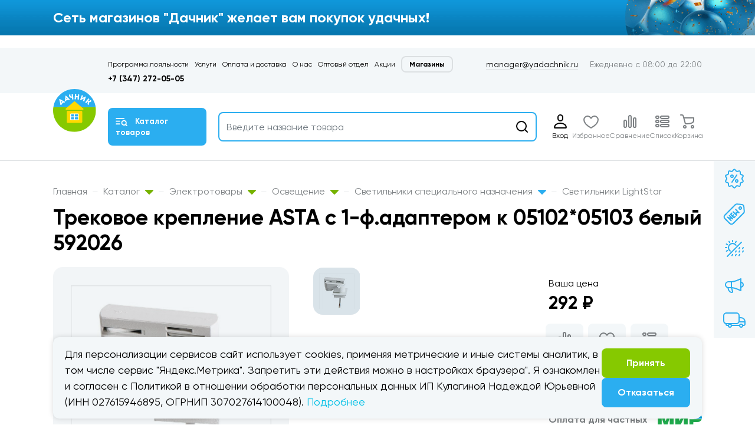

--- FILE ---
content_type: text/html; charset=utf-8
request_url: https://www.google.com/recaptcha/api2/anchor?ar=1&k=6LcZnc8qAAAAAINo079juhQFs3fpI8CsjKzKDRGY&co=aHR0cHM6Ly95YWRhY2huaWsucnU6NDQz&hl=en&v=PoyoqOPhxBO7pBk68S4YbpHZ&size=invisible&anchor-ms=20000&execute-ms=30000&cb=dkwaz1prbfk1
body_size: 48724
content:
<!DOCTYPE HTML><html dir="ltr" lang="en"><head><meta http-equiv="Content-Type" content="text/html; charset=UTF-8">
<meta http-equiv="X-UA-Compatible" content="IE=edge">
<title>reCAPTCHA</title>
<style type="text/css">
/* cyrillic-ext */
@font-face {
  font-family: 'Roboto';
  font-style: normal;
  font-weight: 400;
  font-stretch: 100%;
  src: url(//fonts.gstatic.com/s/roboto/v48/KFO7CnqEu92Fr1ME7kSn66aGLdTylUAMa3GUBHMdazTgWw.woff2) format('woff2');
  unicode-range: U+0460-052F, U+1C80-1C8A, U+20B4, U+2DE0-2DFF, U+A640-A69F, U+FE2E-FE2F;
}
/* cyrillic */
@font-face {
  font-family: 'Roboto';
  font-style: normal;
  font-weight: 400;
  font-stretch: 100%;
  src: url(//fonts.gstatic.com/s/roboto/v48/KFO7CnqEu92Fr1ME7kSn66aGLdTylUAMa3iUBHMdazTgWw.woff2) format('woff2');
  unicode-range: U+0301, U+0400-045F, U+0490-0491, U+04B0-04B1, U+2116;
}
/* greek-ext */
@font-face {
  font-family: 'Roboto';
  font-style: normal;
  font-weight: 400;
  font-stretch: 100%;
  src: url(//fonts.gstatic.com/s/roboto/v48/KFO7CnqEu92Fr1ME7kSn66aGLdTylUAMa3CUBHMdazTgWw.woff2) format('woff2');
  unicode-range: U+1F00-1FFF;
}
/* greek */
@font-face {
  font-family: 'Roboto';
  font-style: normal;
  font-weight: 400;
  font-stretch: 100%;
  src: url(//fonts.gstatic.com/s/roboto/v48/KFO7CnqEu92Fr1ME7kSn66aGLdTylUAMa3-UBHMdazTgWw.woff2) format('woff2');
  unicode-range: U+0370-0377, U+037A-037F, U+0384-038A, U+038C, U+038E-03A1, U+03A3-03FF;
}
/* math */
@font-face {
  font-family: 'Roboto';
  font-style: normal;
  font-weight: 400;
  font-stretch: 100%;
  src: url(//fonts.gstatic.com/s/roboto/v48/KFO7CnqEu92Fr1ME7kSn66aGLdTylUAMawCUBHMdazTgWw.woff2) format('woff2');
  unicode-range: U+0302-0303, U+0305, U+0307-0308, U+0310, U+0312, U+0315, U+031A, U+0326-0327, U+032C, U+032F-0330, U+0332-0333, U+0338, U+033A, U+0346, U+034D, U+0391-03A1, U+03A3-03A9, U+03B1-03C9, U+03D1, U+03D5-03D6, U+03F0-03F1, U+03F4-03F5, U+2016-2017, U+2034-2038, U+203C, U+2040, U+2043, U+2047, U+2050, U+2057, U+205F, U+2070-2071, U+2074-208E, U+2090-209C, U+20D0-20DC, U+20E1, U+20E5-20EF, U+2100-2112, U+2114-2115, U+2117-2121, U+2123-214F, U+2190, U+2192, U+2194-21AE, U+21B0-21E5, U+21F1-21F2, U+21F4-2211, U+2213-2214, U+2216-22FF, U+2308-230B, U+2310, U+2319, U+231C-2321, U+2336-237A, U+237C, U+2395, U+239B-23B7, U+23D0, U+23DC-23E1, U+2474-2475, U+25AF, U+25B3, U+25B7, U+25BD, U+25C1, U+25CA, U+25CC, U+25FB, U+266D-266F, U+27C0-27FF, U+2900-2AFF, U+2B0E-2B11, U+2B30-2B4C, U+2BFE, U+3030, U+FF5B, U+FF5D, U+1D400-1D7FF, U+1EE00-1EEFF;
}
/* symbols */
@font-face {
  font-family: 'Roboto';
  font-style: normal;
  font-weight: 400;
  font-stretch: 100%;
  src: url(//fonts.gstatic.com/s/roboto/v48/KFO7CnqEu92Fr1ME7kSn66aGLdTylUAMaxKUBHMdazTgWw.woff2) format('woff2');
  unicode-range: U+0001-000C, U+000E-001F, U+007F-009F, U+20DD-20E0, U+20E2-20E4, U+2150-218F, U+2190, U+2192, U+2194-2199, U+21AF, U+21E6-21F0, U+21F3, U+2218-2219, U+2299, U+22C4-22C6, U+2300-243F, U+2440-244A, U+2460-24FF, U+25A0-27BF, U+2800-28FF, U+2921-2922, U+2981, U+29BF, U+29EB, U+2B00-2BFF, U+4DC0-4DFF, U+FFF9-FFFB, U+10140-1018E, U+10190-1019C, U+101A0, U+101D0-101FD, U+102E0-102FB, U+10E60-10E7E, U+1D2C0-1D2D3, U+1D2E0-1D37F, U+1F000-1F0FF, U+1F100-1F1AD, U+1F1E6-1F1FF, U+1F30D-1F30F, U+1F315, U+1F31C, U+1F31E, U+1F320-1F32C, U+1F336, U+1F378, U+1F37D, U+1F382, U+1F393-1F39F, U+1F3A7-1F3A8, U+1F3AC-1F3AF, U+1F3C2, U+1F3C4-1F3C6, U+1F3CA-1F3CE, U+1F3D4-1F3E0, U+1F3ED, U+1F3F1-1F3F3, U+1F3F5-1F3F7, U+1F408, U+1F415, U+1F41F, U+1F426, U+1F43F, U+1F441-1F442, U+1F444, U+1F446-1F449, U+1F44C-1F44E, U+1F453, U+1F46A, U+1F47D, U+1F4A3, U+1F4B0, U+1F4B3, U+1F4B9, U+1F4BB, U+1F4BF, U+1F4C8-1F4CB, U+1F4D6, U+1F4DA, U+1F4DF, U+1F4E3-1F4E6, U+1F4EA-1F4ED, U+1F4F7, U+1F4F9-1F4FB, U+1F4FD-1F4FE, U+1F503, U+1F507-1F50B, U+1F50D, U+1F512-1F513, U+1F53E-1F54A, U+1F54F-1F5FA, U+1F610, U+1F650-1F67F, U+1F687, U+1F68D, U+1F691, U+1F694, U+1F698, U+1F6AD, U+1F6B2, U+1F6B9-1F6BA, U+1F6BC, U+1F6C6-1F6CF, U+1F6D3-1F6D7, U+1F6E0-1F6EA, U+1F6F0-1F6F3, U+1F6F7-1F6FC, U+1F700-1F7FF, U+1F800-1F80B, U+1F810-1F847, U+1F850-1F859, U+1F860-1F887, U+1F890-1F8AD, U+1F8B0-1F8BB, U+1F8C0-1F8C1, U+1F900-1F90B, U+1F93B, U+1F946, U+1F984, U+1F996, U+1F9E9, U+1FA00-1FA6F, U+1FA70-1FA7C, U+1FA80-1FA89, U+1FA8F-1FAC6, U+1FACE-1FADC, U+1FADF-1FAE9, U+1FAF0-1FAF8, U+1FB00-1FBFF;
}
/* vietnamese */
@font-face {
  font-family: 'Roboto';
  font-style: normal;
  font-weight: 400;
  font-stretch: 100%;
  src: url(//fonts.gstatic.com/s/roboto/v48/KFO7CnqEu92Fr1ME7kSn66aGLdTylUAMa3OUBHMdazTgWw.woff2) format('woff2');
  unicode-range: U+0102-0103, U+0110-0111, U+0128-0129, U+0168-0169, U+01A0-01A1, U+01AF-01B0, U+0300-0301, U+0303-0304, U+0308-0309, U+0323, U+0329, U+1EA0-1EF9, U+20AB;
}
/* latin-ext */
@font-face {
  font-family: 'Roboto';
  font-style: normal;
  font-weight: 400;
  font-stretch: 100%;
  src: url(//fonts.gstatic.com/s/roboto/v48/KFO7CnqEu92Fr1ME7kSn66aGLdTylUAMa3KUBHMdazTgWw.woff2) format('woff2');
  unicode-range: U+0100-02BA, U+02BD-02C5, U+02C7-02CC, U+02CE-02D7, U+02DD-02FF, U+0304, U+0308, U+0329, U+1D00-1DBF, U+1E00-1E9F, U+1EF2-1EFF, U+2020, U+20A0-20AB, U+20AD-20C0, U+2113, U+2C60-2C7F, U+A720-A7FF;
}
/* latin */
@font-face {
  font-family: 'Roboto';
  font-style: normal;
  font-weight: 400;
  font-stretch: 100%;
  src: url(//fonts.gstatic.com/s/roboto/v48/KFO7CnqEu92Fr1ME7kSn66aGLdTylUAMa3yUBHMdazQ.woff2) format('woff2');
  unicode-range: U+0000-00FF, U+0131, U+0152-0153, U+02BB-02BC, U+02C6, U+02DA, U+02DC, U+0304, U+0308, U+0329, U+2000-206F, U+20AC, U+2122, U+2191, U+2193, U+2212, U+2215, U+FEFF, U+FFFD;
}
/* cyrillic-ext */
@font-face {
  font-family: 'Roboto';
  font-style: normal;
  font-weight: 500;
  font-stretch: 100%;
  src: url(//fonts.gstatic.com/s/roboto/v48/KFO7CnqEu92Fr1ME7kSn66aGLdTylUAMa3GUBHMdazTgWw.woff2) format('woff2');
  unicode-range: U+0460-052F, U+1C80-1C8A, U+20B4, U+2DE0-2DFF, U+A640-A69F, U+FE2E-FE2F;
}
/* cyrillic */
@font-face {
  font-family: 'Roboto';
  font-style: normal;
  font-weight: 500;
  font-stretch: 100%;
  src: url(//fonts.gstatic.com/s/roboto/v48/KFO7CnqEu92Fr1ME7kSn66aGLdTylUAMa3iUBHMdazTgWw.woff2) format('woff2');
  unicode-range: U+0301, U+0400-045F, U+0490-0491, U+04B0-04B1, U+2116;
}
/* greek-ext */
@font-face {
  font-family: 'Roboto';
  font-style: normal;
  font-weight: 500;
  font-stretch: 100%;
  src: url(//fonts.gstatic.com/s/roboto/v48/KFO7CnqEu92Fr1ME7kSn66aGLdTylUAMa3CUBHMdazTgWw.woff2) format('woff2');
  unicode-range: U+1F00-1FFF;
}
/* greek */
@font-face {
  font-family: 'Roboto';
  font-style: normal;
  font-weight: 500;
  font-stretch: 100%;
  src: url(//fonts.gstatic.com/s/roboto/v48/KFO7CnqEu92Fr1ME7kSn66aGLdTylUAMa3-UBHMdazTgWw.woff2) format('woff2');
  unicode-range: U+0370-0377, U+037A-037F, U+0384-038A, U+038C, U+038E-03A1, U+03A3-03FF;
}
/* math */
@font-face {
  font-family: 'Roboto';
  font-style: normal;
  font-weight: 500;
  font-stretch: 100%;
  src: url(//fonts.gstatic.com/s/roboto/v48/KFO7CnqEu92Fr1ME7kSn66aGLdTylUAMawCUBHMdazTgWw.woff2) format('woff2');
  unicode-range: U+0302-0303, U+0305, U+0307-0308, U+0310, U+0312, U+0315, U+031A, U+0326-0327, U+032C, U+032F-0330, U+0332-0333, U+0338, U+033A, U+0346, U+034D, U+0391-03A1, U+03A3-03A9, U+03B1-03C9, U+03D1, U+03D5-03D6, U+03F0-03F1, U+03F4-03F5, U+2016-2017, U+2034-2038, U+203C, U+2040, U+2043, U+2047, U+2050, U+2057, U+205F, U+2070-2071, U+2074-208E, U+2090-209C, U+20D0-20DC, U+20E1, U+20E5-20EF, U+2100-2112, U+2114-2115, U+2117-2121, U+2123-214F, U+2190, U+2192, U+2194-21AE, U+21B0-21E5, U+21F1-21F2, U+21F4-2211, U+2213-2214, U+2216-22FF, U+2308-230B, U+2310, U+2319, U+231C-2321, U+2336-237A, U+237C, U+2395, U+239B-23B7, U+23D0, U+23DC-23E1, U+2474-2475, U+25AF, U+25B3, U+25B7, U+25BD, U+25C1, U+25CA, U+25CC, U+25FB, U+266D-266F, U+27C0-27FF, U+2900-2AFF, U+2B0E-2B11, U+2B30-2B4C, U+2BFE, U+3030, U+FF5B, U+FF5D, U+1D400-1D7FF, U+1EE00-1EEFF;
}
/* symbols */
@font-face {
  font-family: 'Roboto';
  font-style: normal;
  font-weight: 500;
  font-stretch: 100%;
  src: url(//fonts.gstatic.com/s/roboto/v48/KFO7CnqEu92Fr1ME7kSn66aGLdTylUAMaxKUBHMdazTgWw.woff2) format('woff2');
  unicode-range: U+0001-000C, U+000E-001F, U+007F-009F, U+20DD-20E0, U+20E2-20E4, U+2150-218F, U+2190, U+2192, U+2194-2199, U+21AF, U+21E6-21F0, U+21F3, U+2218-2219, U+2299, U+22C4-22C6, U+2300-243F, U+2440-244A, U+2460-24FF, U+25A0-27BF, U+2800-28FF, U+2921-2922, U+2981, U+29BF, U+29EB, U+2B00-2BFF, U+4DC0-4DFF, U+FFF9-FFFB, U+10140-1018E, U+10190-1019C, U+101A0, U+101D0-101FD, U+102E0-102FB, U+10E60-10E7E, U+1D2C0-1D2D3, U+1D2E0-1D37F, U+1F000-1F0FF, U+1F100-1F1AD, U+1F1E6-1F1FF, U+1F30D-1F30F, U+1F315, U+1F31C, U+1F31E, U+1F320-1F32C, U+1F336, U+1F378, U+1F37D, U+1F382, U+1F393-1F39F, U+1F3A7-1F3A8, U+1F3AC-1F3AF, U+1F3C2, U+1F3C4-1F3C6, U+1F3CA-1F3CE, U+1F3D4-1F3E0, U+1F3ED, U+1F3F1-1F3F3, U+1F3F5-1F3F7, U+1F408, U+1F415, U+1F41F, U+1F426, U+1F43F, U+1F441-1F442, U+1F444, U+1F446-1F449, U+1F44C-1F44E, U+1F453, U+1F46A, U+1F47D, U+1F4A3, U+1F4B0, U+1F4B3, U+1F4B9, U+1F4BB, U+1F4BF, U+1F4C8-1F4CB, U+1F4D6, U+1F4DA, U+1F4DF, U+1F4E3-1F4E6, U+1F4EA-1F4ED, U+1F4F7, U+1F4F9-1F4FB, U+1F4FD-1F4FE, U+1F503, U+1F507-1F50B, U+1F50D, U+1F512-1F513, U+1F53E-1F54A, U+1F54F-1F5FA, U+1F610, U+1F650-1F67F, U+1F687, U+1F68D, U+1F691, U+1F694, U+1F698, U+1F6AD, U+1F6B2, U+1F6B9-1F6BA, U+1F6BC, U+1F6C6-1F6CF, U+1F6D3-1F6D7, U+1F6E0-1F6EA, U+1F6F0-1F6F3, U+1F6F7-1F6FC, U+1F700-1F7FF, U+1F800-1F80B, U+1F810-1F847, U+1F850-1F859, U+1F860-1F887, U+1F890-1F8AD, U+1F8B0-1F8BB, U+1F8C0-1F8C1, U+1F900-1F90B, U+1F93B, U+1F946, U+1F984, U+1F996, U+1F9E9, U+1FA00-1FA6F, U+1FA70-1FA7C, U+1FA80-1FA89, U+1FA8F-1FAC6, U+1FACE-1FADC, U+1FADF-1FAE9, U+1FAF0-1FAF8, U+1FB00-1FBFF;
}
/* vietnamese */
@font-face {
  font-family: 'Roboto';
  font-style: normal;
  font-weight: 500;
  font-stretch: 100%;
  src: url(//fonts.gstatic.com/s/roboto/v48/KFO7CnqEu92Fr1ME7kSn66aGLdTylUAMa3OUBHMdazTgWw.woff2) format('woff2');
  unicode-range: U+0102-0103, U+0110-0111, U+0128-0129, U+0168-0169, U+01A0-01A1, U+01AF-01B0, U+0300-0301, U+0303-0304, U+0308-0309, U+0323, U+0329, U+1EA0-1EF9, U+20AB;
}
/* latin-ext */
@font-face {
  font-family: 'Roboto';
  font-style: normal;
  font-weight: 500;
  font-stretch: 100%;
  src: url(//fonts.gstatic.com/s/roboto/v48/KFO7CnqEu92Fr1ME7kSn66aGLdTylUAMa3KUBHMdazTgWw.woff2) format('woff2');
  unicode-range: U+0100-02BA, U+02BD-02C5, U+02C7-02CC, U+02CE-02D7, U+02DD-02FF, U+0304, U+0308, U+0329, U+1D00-1DBF, U+1E00-1E9F, U+1EF2-1EFF, U+2020, U+20A0-20AB, U+20AD-20C0, U+2113, U+2C60-2C7F, U+A720-A7FF;
}
/* latin */
@font-face {
  font-family: 'Roboto';
  font-style: normal;
  font-weight: 500;
  font-stretch: 100%;
  src: url(//fonts.gstatic.com/s/roboto/v48/KFO7CnqEu92Fr1ME7kSn66aGLdTylUAMa3yUBHMdazQ.woff2) format('woff2');
  unicode-range: U+0000-00FF, U+0131, U+0152-0153, U+02BB-02BC, U+02C6, U+02DA, U+02DC, U+0304, U+0308, U+0329, U+2000-206F, U+20AC, U+2122, U+2191, U+2193, U+2212, U+2215, U+FEFF, U+FFFD;
}
/* cyrillic-ext */
@font-face {
  font-family: 'Roboto';
  font-style: normal;
  font-weight: 900;
  font-stretch: 100%;
  src: url(//fonts.gstatic.com/s/roboto/v48/KFO7CnqEu92Fr1ME7kSn66aGLdTylUAMa3GUBHMdazTgWw.woff2) format('woff2');
  unicode-range: U+0460-052F, U+1C80-1C8A, U+20B4, U+2DE0-2DFF, U+A640-A69F, U+FE2E-FE2F;
}
/* cyrillic */
@font-face {
  font-family: 'Roboto';
  font-style: normal;
  font-weight: 900;
  font-stretch: 100%;
  src: url(//fonts.gstatic.com/s/roboto/v48/KFO7CnqEu92Fr1ME7kSn66aGLdTylUAMa3iUBHMdazTgWw.woff2) format('woff2');
  unicode-range: U+0301, U+0400-045F, U+0490-0491, U+04B0-04B1, U+2116;
}
/* greek-ext */
@font-face {
  font-family: 'Roboto';
  font-style: normal;
  font-weight: 900;
  font-stretch: 100%;
  src: url(//fonts.gstatic.com/s/roboto/v48/KFO7CnqEu92Fr1ME7kSn66aGLdTylUAMa3CUBHMdazTgWw.woff2) format('woff2');
  unicode-range: U+1F00-1FFF;
}
/* greek */
@font-face {
  font-family: 'Roboto';
  font-style: normal;
  font-weight: 900;
  font-stretch: 100%;
  src: url(//fonts.gstatic.com/s/roboto/v48/KFO7CnqEu92Fr1ME7kSn66aGLdTylUAMa3-UBHMdazTgWw.woff2) format('woff2');
  unicode-range: U+0370-0377, U+037A-037F, U+0384-038A, U+038C, U+038E-03A1, U+03A3-03FF;
}
/* math */
@font-face {
  font-family: 'Roboto';
  font-style: normal;
  font-weight: 900;
  font-stretch: 100%;
  src: url(//fonts.gstatic.com/s/roboto/v48/KFO7CnqEu92Fr1ME7kSn66aGLdTylUAMawCUBHMdazTgWw.woff2) format('woff2');
  unicode-range: U+0302-0303, U+0305, U+0307-0308, U+0310, U+0312, U+0315, U+031A, U+0326-0327, U+032C, U+032F-0330, U+0332-0333, U+0338, U+033A, U+0346, U+034D, U+0391-03A1, U+03A3-03A9, U+03B1-03C9, U+03D1, U+03D5-03D6, U+03F0-03F1, U+03F4-03F5, U+2016-2017, U+2034-2038, U+203C, U+2040, U+2043, U+2047, U+2050, U+2057, U+205F, U+2070-2071, U+2074-208E, U+2090-209C, U+20D0-20DC, U+20E1, U+20E5-20EF, U+2100-2112, U+2114-2115, U+2117-2121, U+2123-214F, U+2190, U+2192, U+2194-21AE, U+21B0-21E5, U+21F1-21F2, U+21F4-2211, U+2213-2214, U+2216-22FF, U+2308-230B, U+2310, U+2319, U+231C-2321, U+2336-237A, U+237C, U+2395, U+239B-23B7, U+23D0, U+23DC-23E1, U+2474-2475, U+25AF, U+25B3, U+25B7, U+25BD, U+25C1, U+25CA, U+25CC, U+25FB, U+266D-266F, U+27C0-27FF, U+2900-2AFF, U+2B0E-2B11, U+2B30-2B4C, U+2BFE, U+3030, U+FF5B, U+FF5D, U+1D400-1D7FF, U+1EE00-1EEFF;
}
/* symbols */
@font-face {
  font-family: 'Roboto';
  font-style: normal;
  font-weight: 900;
  font-stretch: 100%;
  src: url(//fonts.gstatic.com/s/roboto/v48/KFO7CnqEu92Fr1ME7kSn66aGLdTylUAMaxKUBHMdazTgWw.woff2) format('woff2');
  unicode-range: U+0001-000C, U+000E-001F, U+007F-009F, U+20DD-20E0, U+20E2-20E4, U+2150-218F, U+2190, U+2192, U+2194-2199, U+21AF, U+21E6-21F0, U+21F3, U+2218-2219, U+2299, U+22C4-22C6, U+2300-243F, U+2440-244A, U+2460-24FF, U+25A0-27BF, U+2800-28FF, U+2921-2922, U+2981, U+29BF, U+29EB, U+2B00-2BFF, U+4DC0-4DFF, U+FFF9-FFFB, U+10140-1018E, U+10190-1019C, U+101A0, U+101D0-101FD, U+102E0-102FB, U+10E60-10E7E, U+1D2C0-1D2D3, U+1D2E0-1D37F, U+1F000-1F0FF, U+1F100-1F1AD, U+1F1E6-1F1FF, U+1F30D-1F30F, U+1F315, U+1F31C, U+1F31E, U+1F320-1F32C, U+1F336, U+1F378, U+1F37D, U+1F382, U+1F393-1F39F, U+1F3A7-1F3A8, U+1F3AC-1F3AF, U+1F3C2, U+1F3C4-1F3C6, U+1F3CA-1F3CE, U+1F3D4-1F3E0, U+1F3ED, U+1F3F1-1F3F3, U+1F3F5-1F3F7, U+1F408, U+1F415, U+1F41F, U+1F426, U+1F43F, U+1F441-1F442, U+1F444, U+1F446-1F449, U+1F44C-1F44E, U+1F453, U+1F46A, U+1F47D, U+1F4A3, U+1F4B0, U+1F4B3, U+1F4B9, U+1F4BB, U+1F4BF, U+1F4C8-1F4CB, U+1F4D6, U+1F4DA, U+1F4DF, U+1F4E3-1F4E6, U+1F4EA-1F4ED, U+1F4F7, U+1F4F9-1F4FB, U+1F4FD-1F4FE, U+1F503, U+1F507-1F50B, U+1F50D, U+1F512-1F513, U+1F53E-1F54A, U+1F54F-1F5FA, U+1F610, U+1F650-1F67F, U+1F687, U+1F68D, U+1F691, U+1F694, U+1F698, U+1F6AD, U+1F6B2, U+1F6B9-1F6BA, U+1F6BC, U+1F6C6-1F6CF, U+1F6D3-1F6D7, U+1F6E0-1F6EA, U+1F6F0-1F6F3, U+1F6F7-1F6FC, U+1F700-1F7FF, U+1F800-1F80B, U+1F810-1F847, U+1F850-1F859, U+1F860-1F887, U+1F890-1F8AD, U+1F8B0-1F8BB, U+1F8C0-1F8C1, U+1F900-1F90B, U+1F93B, U+1F946, U+1F984, U+1F996, U+1F9E9, U+1FA00-1FA6F, U+1FA70-1FA7C, U+1FA80-1FA89, U+1FA8F-1FAC6, U+1FACE-1FADC, U+1FADF-1FAE9, U+1FAF0-1FAF8, U+1FB00-1FBFF;
}
/* vietnamese */
@font-face {
  font-family: 'Roboto';
  font-style: normal;
  font-weight: 900;
  font-stretch: 100%;
  src: url(//fonts.gstatic.com/s/roboto/v48/KFO7CnqEu92Fr1ME7kSn66aGLdTylUAMa3OUBHMdazTgWw.woff2) format('woff2');
  unicode-range: U+0102-0103, U+0110-0111, U+0128-0129, U+0168-0169, U+01A0-01A1, U+01AF-01B0, U+0300-0301, U+0303-0304, U+0308-0309, U+0323, U+0329, U+1EA0-1EF9, U+20AB;
}
/* latin-ext */
@font-face {
  font-family: 'Roboto';
  font-style: normal;
  font-weight: 900;
  font-stretch: 100%;
  src: url(//fonts.gstatic.com/s/roboto/v48/KFO7CnqEu92Fr1ME7kSn66aGLdTylUAMa3KUBHMdazTgWw.woff2) format('woff2');
  unicode-range: U+0100-02BA, U+02BD-02C5, U+02C7-02CC, U+02CE-02D7, U+02DD-02FF, U+0304, U+0308, U+0329, U+1D00-1DBF, U+1E00-1E9F, U+1EF2-1EFF, U+2020, U+20A0-20AB, U+20AD-20C0, U+2113, U+2C60-2C7F, U+A720-A7FF;
}
/* latin */
@font-face {
  font-family: 'Roboto';
  font-style: normal;
  font-weight: 900;
  font-stretch: 100%;
  src: url(//fonts.gstatic.com/s/roboto/v48/KFO7CnqEu92Fr1ME7kSn66aGLdTylUAMa3yUBHMdazQ.woff2) format('woff2');
  unicode-range: U+0000-00FF, U+0131, U+0152-0153, U+02BB-02BC, U+02C6, U+02DA, U+02DC, U+0304, U+0308, U+0329, U+2000-206F, U+20AC, U+2122, U+2191, U+2193, U+2212, U+2215, U+FEFF, U+FFFD;
}

</style>
<link rel="stylesheet" type="text/css" href="https://www.gstatic.com/recaptcha/releases/PoyoqOPhxBO7pBk68S4YbpHZ/styles__ltr.css">
<script nonce="FtcM7SrIKCTuJuf4rGJ9Sg" type="text/javascript">window['__recaptcha_api'] = 'https://www.google.com/recaptcha/api2/';</script>
<script type="text/javascript" src="https://www.gstatic.com/recaptcha/releases/PoyoqOPhxBO7pBk68S4YbpHZ/recaptcha__en.js" nonce="FtcM7SrIKCTuJuf4rGJ9Sg">
      
    </script></head>
<body><div id="rc-anchor-alert" class="rc-anchor-alert"></div>
<input type="hidden" id="recaptcha-token" value="[base64]">
<script type="text/javascript" nonce="FtcM7SrIKCTuJuf4rGJ9Sg">
      recaptcha.anchor.Main.init("[\x22ainput\x22,[\x22bgdata\x22,\x22\x22,\[base64]/[base64]/MjU1Ong/[base64]/[base64]/[base64]/[base64]/[base64]/[base64]/[base64]/[base64]/[base64]/[base64]/[base64]/[base64]/[base64]/[base64]/[base64]\\u003d\x22,\[base64]\\u003d\\u003d\x22,\x22RsKDfUbCiipawoJZw4zCh2RKQiRHw4bCg2AswpBPA8OPLMOOBSgEISBqwoXCp2B3worCgVfCu1rDq8K2XUvCkE9WP8Olw7F+w7c4HsOxLGEYRsOKR8KYw6xow60vNixLa8O1w4fCp8OxL8K9Ei/CqsKOG8KMwp3DlcOlw4YYw7zDvMO2wqp9JioxwovDpsOnTX7DtcO8TcONwq80UMOJaVNZXDbDm8K7b8KOwqfCkMO0Wm/CgQDDlWnCpxhYX8OAKsORwozDj8OPwr9ewqpPdnhuPMOuwo0RNcOxSwPCv8KEbkLDqh0HVGtONVzCm8KewpQvNwzCicKCQW7Djg/Cr8Kkw4N1HcOrwq7Ck8K1RMONFX/[base64]/WMOVw65CwqZmO0vDvxRTw5llw5PCmsKzw50WA8OowrHCl8O/GWHCocKvw6YSw5xew7oeIMKkw79Xw4N/OQPDux7CuMKFw6Utw7oCw53Cj8KuJcKbXzTDuMOCFsOOGXrCmsKAJBDDtmpkfRPDiRHDu1k6a8OFGcKBwpnDssK0QsKkwro7w6EAUmEswqEhw5DCnMOrYsKLw7UCwrY9BsKdwqXCjcOUwo0SHcK1w7Rmwp3CtWjCtsO5w6TCi8K/[base64]/DjcOAw4rCgMOqW8OhAsKgX8OCUMOSwrpXRMKyez0Gwq/DkH7DpsKJS8Oxw6YmdsOYQcO5w7xhw6MkwovCuMKVRC7DmDjCjxA7woDCilvCisOvdcOIwo0rcsK4IQJ5w54hUMOcBAEIXUlOwonCr8Kuw5TDjWAiVsK2wrZDAnDDrRAgcMOffsK7woFewrVJw69cwrLDuMKVFMO5a8KFwpDDq3/[base64]/Cv1HCugDCqcOEExJJMcOSw6J4wqnCmMKkwpA2wr4iw4szGcOgwrTDt8K9EHvCjcOKw6k0w4fDpAYIw6jCj8K9LEY1ZhLCrQ57YcOECkfDv8KNw77CmS7CmcKIwpTCl8K2woUVbsKRSsKXD8Obwq/Dn0Jqw4duwqvCtlQyEsKYcMKORDHCsnFJPcOfwobDsMOoHA8EOQfChB/[base64]/CoCk5MRbCisOfPU7CnFDCrMO/wr3CklgVTxpQw4LDvn3CtTZHH0RQw6LDnC8wb29tPsKTTMOmIj3DvMKvasOGw4sISGRGwrTCjcOmDcKQLB8kK8Okw5fClTvCnVoXwqnDs8OuwqvClMKhw5jCuMKvwosww7/CvsK/G8KOwqLCkSojwooLXVDCosK8w47DucKvKsO7SWbDkMOrVzbDmErDiMKMw4gNI8Kmw7PDgmTCkcKteyd2MMKsQcOcwoHDlcKJwpc4wrXCo240wobDhsOfw7YAP8KVV8KvQg/CjMO7LsK/wqMiFW8mZ8Khw6NewppWXsKaIsKIw7XCgE/Cg8KUD8OQRFjDg8OAW8KSGMOAw71QwrLCqMO6fxQqQcKYaBMtw7Njw4Z7YDBHQcOATFlMdcKMfQ7DuXbDicKDw7Nuw6/CvMKkw5jCmMKeQHILwoZpbsK1IiDDn8KtwpRbUSU/wqvCljPDkigia8Oiw6pXwotla8KNYsKjwr/[base64]/Ct8KTwp02w5BSw7rDn1RZV8O4Ni4lwqp8w7IywoTCjioEbsKHw6Jrwr/Dv8OVw4TCsQ8GCXnDqcOEwpwuw43CgChBesOhAMKfw7FMw7cKTyLDv8KjwobDsTgBw73Cv1gRw4nDi0gqwoTDmkBxwrldND7CkR/Dh8KTwq7DnMKfwpJ9w4fCmsKlc3bDusONXsKiwpJnwpt+w5/DlT0lwqIswqbDmAJnw57DtsOXwo5lSH3DhVgcwpXCqXnDkifCqsOJOcOCQ8KZwpPDosKcw5bCusOZEsOPwp/CqsKTw4c0wqdSSgF5V3kKBcORfADDjcKZUMKew6hRCTZWwoNmBMOhAMKMZsOuw4ApwoltKMO/wrB9HsKhw5w+w4lPbMKBY8OOD8OFOGAowpnCqEvDqMKCwpLDuMKMSsKYQ1sNJHEAakZ7w7QHOFHDtsOuw4QdBUYPw5g0fU3Cs8OXwp/CsEHDsMK9ZMOmEsOGwroMO8KXCR09NXYFXmzDlArDtsKBcMKNw7jCs8KAdyzCvcOkaxXDtcKMBwoMKcOvaMOfwrPDmy3CncKpw6/Co8K9wqXDvVEcCA8Tw5IzQDnCjsKUw5gbwpQ/w4pKw6jDtMKfIXwQwqRpwqvCjljDhcKAKMOXEMKnwpPDu8K4RWYXwrUWSn4rOcKZw7jCllXDtcKIwq99ZMKzU0Yyw4XDtkbDr2/Cpn/Ci8O4wpttdsOZwqbCrsOtF8KNwqIbw6/CsnPDvsODdsK3w4oPwphFU0wRwoTCqsOTTlQfw6Zkw4zDuHFEw7oENzEow7Yrw7zDi8O6E0I2YyDDrsOYwrFNdsKxwpbDn8OfAMKgYsOOV8KTLBrDmsKtwqrDl8OFETgyak/Cqn5Awo3CmFHDrsOiCsOxVMO7V0dWPcKzwoLDhMOzw41iKsOGVsOIfsOqBMKjw69LwqZVwq7Cu3YzwpLDrGVLwrPCpBM7w6rDqkAmd3EpUsOtw6YlHcKWF8OEaMOcXsODSW4wwrtlEAvDusOnwrPDiW/Ctk4ww6J0G8OCCsKUwoHDnWtPfcOTw5vCsiRkw5TCiMOpwrBpw4jCi8OCFzbCjMKWWHMkw63CiMKlw5R7wr90w5XDhCoqwoLDgnMkw77Cs8OnEMKzwqITdMKQwrd+w74Rw7/DusK4w4goBMOAw6fCksKLw59qw7jCgcOww4fDm13DijsBOwfDnWBqaipWfsKYIsKew5w7w4BZwoPDpEgfw79OwrjDvCTCm8KxwoPDscOzLMOpw7VYwrJ7CEZ8OsOGw4sDw5HDgsOZwq3CqmnDsMO7TSEFScKDNxxEBA04VxfDozEUwr/CtTALJMKsKcOPwpLCg0PDoV9nwotoEsOLVHF2w6t7MmDDuMKCw6JDwppRV2DDlUtVVMKNw7A/CcORZRHCqcK+wrLCtz/DkcO/w4RZw6FxdsOfR8Kqw5LDu8KtbDDCqMO2w6nDlMO/CHfDtmTDsQQCwqczwpTDm8O1ZWrDhCvCrcOAARDCrMOIwqFyN8O4w7Ylw44LADZ7WMKKb0rCtMO9w4ZMw5jDu8KOw54wXzXDlR/DoB14wqpkw7MWKFkHw70BJCvDl0lRw5TDnsKdDw9Gw5N0w6sewpvDrgbCnTbClsKbw4LDmcKidTlHZcKRwpbDtibCvwAlJ8KWP8Otw5MWIMOLwoLCjcKCwqXDt8OJMjteTzfDkkLDtsO8w7nChU84wpvCjcOcJ1TChMKzfcOONcO0wo/ChnLDqw1IN0bClnBHwrPCnBo8YsK2P8O7c17DrRzCuW07F8OcAsOqwrvCpkoVw4HCicKCw69cHCPDonEyOD/DkzEDwo/DunPCm2TCqzIFwq0CwpXClHB9FU8sV8KiL28uNMKowp8Iw6Q0w4kKwrkobxPDmxddDcO5WsKcw43CsMOww4LCkVUSdcOww6IOeMOIAkpgRgkBwoQfw4hhwrHDkcOxGcOWw5/DhcOZQARIElXDo8OTwqMpw7Q5wqLDlCPCpsKuwot9wovCvQzCocO5PEYyJWfDhcOFXgVMw7fDvi7Dj8OYwrpEOUQ6wpQfdsKRVMOtwrYOwoQ7BsO5w4LCv8ORRcKVwr5yAQDDnl14M8OBUjTCvkIFwp/CrWIJw6MDPsKMVxzCpCHDj8O8b2zDkBQgw5YISMK2FMK7XH8Od3rDpUHCn8KrT1bDgGHDun1XCcKPw4s6w6vCr8KRRAp8W3UoGcOnw6DDscOHwobCt1pJw5dUR0XCusOMM37Dp8KrwosRKMOww6/Dl0M5WcOyRWXDmAjDhsKDEDERw79eWjbDvAIQw5jCqQLCnB1Qw4ZbwqvDtWU8VMOvd8Kfw5YMwrgXwqUKwrfDrcKQwqbCpjbDsMOzYC3CrsO/CcKwNVbDiTFyw4kqHcOdwrzCmsK8w5ldwq9uwoEJezjDgnbChCpQw4nDg8OeNsO6eXdtwokwwqTCgMKOwoLCvMKcw5nCm8KywqF0w68/AXQqwr4tN8Osw4nDrD1kMAlQL8OEwqnCmMOOMl/DvkDDphNTFcKOw6PDlMKnwqjCp2cYwonCrcOfbcO2w7ACEiDCssOeQD8jw7LDri/Dnz1ywoZlJFlCSHzDi2PCgMKCAQvDnsKRwpgNYsKZwo3DmsO9woPCuMKUwp3CsEHCvnLDksOgUH/CpcOGUwTDpMOQwqzCs2/DrcORHgvCmMK+TcK2w5fChifDsiZgwqgFC0XDgcOdE8KdKMOCR8KvDcKVwqc/BEDCrV/Dq8K/N8Ksw6XDmzTCmjcuw43Ck8KPwobCiMKhJwrCtMOrw74yAxrChcKreFJuFWrDlsKJVQYQdMKOH8KccsKFw6XCqcOKScOOfsOVwroZV17DpcOWwpHCjMO5w5YKwoLCpyhKO8OCGjfCgsONfC9UwopGwrRRD8KVw4Egw7F8wrvCgmTDuMKOXsKwwqtkwrlvw4/DvD0yw4jCtVPCvsOnw711SwR8wrzDi01twrpQQMOsw6TCqn15w5jDm8KsE8KrQxrCiyzCj1tqwpx+wqg4DMOXcGdswoTCvcKBwpvCqcOcwrTDnMKQFcKGO8KIwrzDqMOCwqPDtcKkdcOQwp8jw5xzUMOQwqnDscOYwpzCrMKJw4jCoFRPwrTCjCRLDA3Dt3LCol9Wwr/Dj8KrHMOJwqPCmcOMw6QffBXCvTfDpMOvwp7CiTsJw6IsX8O1w6HDosKqw4TCl8OUOsKFDsK9w53DjsK2w7LCiwLCsk89w5/[base64]/Ds8OME2Yfw5o9woUcwpx5WQYzwrd3wpnDqEFWW8OUOcOKwq19X39hD0bCiDc3wr7Dmz7Ds8KHLRrCscKLJ8K/w5TDl8OjK8OqP8O1QWHClMOlHTxkw6t+AMKIGMKsw5jDshhIEF7DpEwAw7Utw443YAxoRMKeXsOZwpwCw4QGw692S8K3wrd4woREesKwGsK1wpgHw6LCvMOyGzpOFx/[base64]/CoVjCn8Otw6TCrl5zZsOTw7MZFlYSTHvCusOqXWvCn8KPwoBVwoU7InDCijIZwqfDk8K2w4/[base64]/DhmAfAh86wojCpcOqwrHCoGHDpnzDocOAwqpbwrjCviljwp3CjwnDnsKPw5rDr2IDwr8qw6BKw4vDnF3Cq0XDn0fCtMK4KwnDi8KuwoLDq3suwpM1EsKJwrl5GsKnV8O9w6LCrsOsBAnDhsK4w4Bqw5pzw5/ChhZjIGDCrMO/wqjCgUxIFMOXw4nCjcOGYHXDksOBw4V6asOCw5gPbcKXw5QRO8KwckfCl8KoAsOpcFHDsVxmwroOHXfCg8ObwqrDv8O0wpjDgcOreGobwp/Dl8Ozwrc7VnbDusK3YFHDpcO6SWjDu8OBw5gGQMO7dMKWwrl+RX3DqsKxw6jDpA/Dh8KAw7LChlLDssK4wrUEf39XIn4pw7TDtcOIaRzDohQResOMw7F4w5MSw6JVCzjDhMOyRm/Dr8KWN8OVwrXDtWhTwrzCkVdOw6V2wp3Dh1TDs8Oqw5dyL8KkwrnCr8O/w4LCvsKRwr5/DEbDtT5TZMOQw6jCucK8w6vDscKEw6/[base64]/CpBAWw4TCg8KhaMKYbMOkw6/Djkdnw5TCoCPDiMKRwr/[base64]/Dn8OPwpbCh8Kaw5cBwpDDksOQw4zCvwV1asK0wpfCrsK5w6IpPMOxw4bCmsOYwqseDsO5BB/CqlU3wrnCuMOYAHPDqzoGw6F/ZyxjVnnCrMO0QCNdw6Now4A+UBUOfVsMwp/[base64]/CBbDkcOrBkg6DsKow4rChBvDj8O4HVtmwrvDoHfDscO4worDvcKxXRDDisKhwpDCmHPCpn4fw7nDvcKDwqM7w44+wpTDvcKGw6PDggTCh8OXwovDuUpXwo5rw74tw43DlMKAW8KRw4t2D8OuTsKoeArCnsKOwogVw6PDjx/ClSkwdjrCiT0twqXDjDUZNjHCkwjChsORWMK9wro4W03DtcKHMW4nw5DCh8OWw7fCocKcUMOFwpFeHBnCtMO1TG0lwrDCqkLCjMKxw5zDrHrDlUnCvcK0Dm9qMcKdw5JYVW/DhcKAwqEnKmLDrcOuQsKyXV0IIcOsLgJnScK7VcK+ZAwmTMONw6TDkMKfScK/TSVYw4vDkQlWw5zChRPCgMKGw7gtUn/CgsKrHMKxBMKRN8KiFTISw6A2w6jDqHnCgsOOTX7DscKNw5XDg8KdJcK/KVE/[base64]/Ck13DuTPCtcKdwqJ0wrgJwqc7H8KZwqhKwpxvEUvCrcOQwqfCucKkwrPChcOAw6/DqTPCgMK1w6d5w4AXw4zDvWLCqxvCpQYJXcO5w5dyw4/DlA/DkEHCnj91LELDj2bDvnsKw5UlVVjCr8Krw5DDr8Ojwpk8GcOGAcO7PMOBc8OhwpQew7RoF8OZw6pdwpnDvFIRP8OPdsK2HMOvLgLCtcK+HUTCrcKlwqrDskHDoF1yQsOIwrbCpDk6XCp2wqrCm8OMwpkAw6Uewq/CghALw4rCicOQwoMWFlnDscKqZ2NOFmLDg8K/w5IOw4MsD8Obd0HDnxAGTsO4w6XDgRAmJUMIwrXCjwtLw5Y0w53CoTXCh18/ZMKbRH/Dn8KwwqsAPTrCvBnDsigOwqLCoMKMWcOWwp1iw4bChsO1RVIjRMOLw6DCk8KPV8O5UTzDr2czRcKqw6HCvmFaw6wdw6QlRUXDpcOgdivDplBAf8O2w6ggcBfChQjDlsKow4LDrRDCscOzw4dIwqbDtgNvGmsQNVJOw6A9w6/CpgHClR/DlXNmw7N7I2IXZxvDmMO0FcOhw54IBQ4OOh3Do8K/HlprfWcUTsOvUsKGASRXcyzCisKYDsKdF1FYcQtRbicpwrDDmx1UIcKSwrTChAfCgQ5aw68hwoMtBA0kw5bCgXrCsVHDmcOnw7FYw5BSXsOkw6sNwp3CjMKwHH3ChMOsCMKJDsKnw7DDicOCw6HComDDhB0FBRnCpC1QM2LCs8Ocw5Aawq3DucKHwpbDuSQywpgqFm/[base64]/CqsKYacKvIxsbecOKw7hWXjbCtsK+wqfCjx7Cu8Onw5LDsMOUamB8OCDDuiPDgsKbLB7DiyLDrybDrcOTw55Ewp1uw4nDjsK2w5zCosKVYW7DmMKFw5Z/LDsvw4EIPMO9O8KtFsKdwpFuw6vChMOYw7AKCMK8wrvDp359wqvDl8KPQsOwwrdoVMO3acOPXcO4TsKJw5nDi1HDt8O/DcKXXwLChSPDgBIJwo95w4zDmmrCu1bCl8KhUMOVST7DpMO1AcKvTcOOEy/Ch8O9wprDnl5IC8O6TcO/woTDkmDCicOdwpbDk8KpbMKwwpPCoMOrw6/Dsg8PHsKxL8OfIR9UbMO5QmDDuTzDlMKiVsKNXsO3wpLDlsK5LgTDicK/wqzCsxxZwqPCqxZsE8OaG31YwrXDiVbDncKgw4bDucOXwrcQdcOcwpvDvsO1HcK5wpplwrbDlsKxw5rDgsOzEB8LwrVMajDDjk/CrHrCog/DsEzDn8OFWQIlwqjCsX7DulMsdS/DisO/[base64]/Cr8OXTXfCgMKId07CksKfA3hBw6LDtcKKw73CvMOKMFRYUcODw4INB1tPw6QBCsOIKMKNw65HJ8KIBEYPYsOVAsKOw6PCksOVw6w+SMKvexzCpMO5eBDCrMK/w7jCiU3Du8KjNmwIScKzwqfDqChMw7vCjcKdTsO3w4F0LsKDc3XCm8KQwrPChR3CuBVswq8tcAlgwrrCpQlUwp1Kw7jDu8Kiw6nDrsKiT0kiwqxKwr5eR8KyZlfCgQrCiQNiw4DCs8KeGMKGPm1jwoFgwo/[base64]/Cu24mER0Jw6NTV0fDlQjDsHFawr7DlG5xesOyw7DDkMObwpxUwp/[base64]/w6Y5wr4Lwp7DpMOtaxBvY8K5w7jClVzDgVlUF8K/RT8pWRbDijwfEVXCiSbDssKWworCkWJ+wqPCnW81Uk9UXMOIwqgVw6EHw5BQCzTCpnYfw45YI17Dux7DjE/Ct8K9w7DCvnFMDcK5w5PDusKIOwMzW3B/wqknZsOnworCt1NmwqolQhUMw4pqw4bCnxEoeCt0w5RaVMOUNcKfwpjDpcKnw7hmw43CnxbDn8OYwrgbZcKbwrd2w6t0ZEhLw50icsKxNkLDtsOvAMO6fcKOD8OxFMOUFTvCjcOjHsOUw5Y3E00pwpnCsl7DvQXDo8OSH3/Dl1wvwr1xJsKwwrYbwqpHJ8KHMsOkBS4yGylTw6Eaw4TDmB7Do0E3w5vCm8OHRxo4WsOfwp7CklcAw70BWMOew5PCnsKZwqLCskTDiVcUeFsqasKKD8KeecKTVcKEwqw/[base64]/ClR1QwqJOwqfDnw1pA8K4K8OxLWTDl0BCTMOtwpdEwp/[base64]/LMOHw7TDoCvDiMOwEsOrw4l1w406w4twwr1HWX7CjEY9w6sGQ8Oyw7hVEsKzaMOFFz1nwobDryrCs0PChxLDvXLCjkrDvnIyFgjChlDDsmUfT8O6wqYuwohRwqwhwo1ow71pesOeBCfDk2hRGMKew4UGQBFiwo57MsK0w7ppw4jCk8OGwptHB8KUwqVdHcKDwp/[base64]/CocOzw6PCj8KSABV5wojCqhFcM8ODw5DCtA8eFg/DusOMwoY2w4/CmEIuG8OqwrTDvBbCt1VSwrHCgMO4w6DCmMO7w65/fMOkW1g/e8O+ZgxkDxtGw6vDpRNjwrcWwrNJw5TCm1hJwprDvQY3woBpwrh/VgLDh8KEwp1Vw5YBEiRGw4hHw7vCkcK9Nx9DCGvDv1nCisKKwqHDiiQNw6cQw7LDhAzDs8OAw7/ComdLw7d8w7AAb8O/wrTDsRTDkFw3ZyJFwr/CvWbCgg/ChStdwrzClQ7CnVYow5EDw7jDrxTCvsKiKMKFwo3DjsK3w7QaImJvw7NUasKoworChjLCocKgw4VLwrDCpsKOwpDCly9rw5LDjgwaYMO1KwEhwo3Dp8ODwrbDjRUEIsO6KcOIwp59XMO+bX9qwqczR8Kcw7F5w6cywrHCg3s5w4DDv8Knw5/CnMOpG0YvCsOnGznCrXXDsBodw6fCtcKsw7XDvSLDoMOmIQ/Du8KswqnCmsOKdSPCpnTCtWpGwoLDp8K+BMKJccKJw6tpwpPDnsODwooIwrvCg8KEw6bCkxbDr0hwSMKvw54gDGvCpsKpw6XCv8OcwrLCq1/Cj8Ofw7jCslTDlsKmw7fDpMKYwrJRSh0NJsKYwo8RwqEnJcOsLWgFUcKzWFvDo8KwcsOSw7LDjX/CvyJ7RX1cwqTDlzYhcHzCkcKLBg7Dq8Oaw7pUOVLCpzrDmMOOw54fwqbDicOsZAvDo8Olw7cQVcKiwq/DpMKfHxspdCnDkDcgwolUZcKWfcO3woYMwoQbw67CgMOoEsO3w5ZUwpPCtcO9wq4gwoHCt17Ds8OTKWV3wrPCgU49JMKfYsOUwp7ChMOtw7XDkEvCv8KCQ04tw4XDmHHCl3/DqFzDpcKlwpcHwqHCt8OJwpt1SjgQBMOQaGcBwo/DryFca19RWsOxHcOSwpfDuBQfwrTDmDJUw4rDtsOMwo9bwoXCukDCnmnDssKHRcKKb8O/w5ImwppXwrbCkcOlQ2R2exPClcKbw7hyw47Cohwfw5RXEMKowpzDqcKJQ8K7wonDq8KHw60JwpJaEUxtwq00J0vCq07DnMOhMHjCk1XDrU0deMKowpTCo2tOwrzDj8K2eldgw7LDksOrUcKwBw/DvQLClBoswohIYTLCh8Odw4oJd3XDqgbDncOhNFvDtMKTCAVDMsK+M1pIw6fDg8OGb1sLw5RfdzwKw4sbKSzDnsKnwpENOcOFw7fDi8O4PQrCqcOuw4rCsQ3DjMOlwoAjw68TfmnClsKsfMKaUR7DssK0HVTDicOYwrxPfCAaw5ImLXl/VsOkwoFxwpXDr8Olw7h2SwzCgWYiwqt4w44Vw6UKwr0Pw4HClMKrw4cqUsORNzDDkcOqwrlIw5rCnVfCmcOkw6d7OmlOw5XDu8Kew7VwIBR4w7bCiXXCnsOyZ8Khw7vCsXNowpIkw5wrwr/ClMKewr9DT3LDhDXDoiPDhsKXEMKyw4ENwqfDh8OTJkHCjTrCgD3DiGLClMOccMOZd8KhVVnDjcKzw6vCuMKKdcKIw5rCpsOCCsKiQcK7Y8OTwph4RMOtQcO/w6LCrMOGw6c8wqAYwroow443w4rDpsK/w5PClcOJSCUWHgNLYHV1wp4kwr3DisOxw6nCrkHCo8K3QgEiw5RpIlBhw6dhT0TDlh7CsAcQwqF/w7kkwrFuw4k3wr7DlQVSf8OowqrDnxl5wrfCo3HDicKPUcKLw5HDhsKDwoDCjcOgw43DlEvCnGxWwq3Cgl1lTsK6woUNw5XCuibCicO3a8Kww7XDmcKmKcKhwpFdCD3DgcKCSyFfMn1ETHlobAfCj8KecSg0w5l5w64TZRM4wr/DgsO8FHpqX8OXWXJ/[base64]/[base64]/CvCkkwpMrQz4awqFrw4HChw9twotPC8Kowr3Co8Orw7hhwqpCIsOiw7XDm8K9O8KiwrDDtVDCmQjCu8Oqw4zDnjELaS5NwqXDlCnDgcKBDyDCnydXw5vDsCfCvzM8wppSw5rDssOAwpZywqrCnhLCuMOZw7w4GycSwqgIDsK6w7zCoU/DmU3Cmh7CiMK9w6E/[base64]/MzNBw614fh9FUMOew4jDgBTDshxZw6jCgMKbZMOFw5LDlQLCpcOjeMODSjVoQsKgaThqwqQNwpgtw7VYw4kZwoBRWsOSw7sdwrLDs8KPwroiworCpDEkK8OgasKUHsOPw5zDn1xxRMKYaMOfQHjCpAbCqnvDkAJoQQjDqjUtw6rCilXCuktCesK7wpvCrMKZw5/Cp0E5KMOkTz4bw6odw6/Dkg3CsMKNw4g1w4LClcOSeMOnJMO4ScK4TsOfwo0Xf8KdGm8lacKZw7HDvcOAwrvCvcKGw5/Cr8O2Im1nD07CjcOUN2BOdQYadjRdw47ClcKFBi/DrMOqG1LCsFphwpIYw5fCi8K1w7pgAcO9wp8rQRbCtcOWw45BDzDDrVhLw5bCvcOzw4HCuRTDi1nCnsKEwoYrw6oreiUyw67CpQbCjsK5wrpmwpnCvMKyZMOSwqxQwoBfwr7Dl1PDk8OFEFTDt8OVw4DDvcOfX8Kmw4tDwpgiU2ATM0x5PzPDoXYgwpUow57Ck8Ktw6/CscK4HcKqwqtRbMKCR8OiwpzCqGsbIj/Co2HDmEnDksK4wonCnsOlwop7w4cMeUXDuQ/[base64]/w7VHJsOew7tDwq4NV1dzwohGw4jDlsO1w61LwoLCocOlw7lRw5LDiUbDl8O3wrDDnmcLQsKAw73Cm3BZwp9OKcKowqRRLMKFJRNbw4wCTMOxGDsXw5owwrt0wotmTXhxEBbCo8OxfgbChz0gw6HDhcK/w4TDmWXDkk3CqcK3wp4kw67DpElVAsKlw5cRw4TCmTzDvAXDlMOKw43CgRvCuMOMwrHDhkvDo8OJwrDCmsKKwpLDuX8aR8OIw6oZw7jCpsOkZGrCoMOnB2LCtCvDgwUwwpbCthzCtl7DvcKeOG/[base64]/DhjTCjFDChlURw7XDujIPw47CrxPCnMOOw58LdhANFsKND3zDk8OuwqAyYjHChHcPw4PDksO/bcOwOTLDqC8Kw6U+wqY4IMONAMONw6nCsMObwp9UMwt2VVzDojTDoA3Dq8OJw4cNU8Knw4LDmy0oIVnDtU7Dm8Kyw73CpTQJwrPCsMOiEsOmMX0Gw6LCq3Mhwr0xVsO6woDDs3XCjcOIw4BKPMOfwpLCgQTCm3HDjsKOcHdhwrsJaGJkRcODwpYQKw/CksOuwq4gwp/CgsKnaUwfwpE8w5jCosKULQdwJ8OUHE9Sw7sIwrzDjHsdMsKyw74+E2dwLFd4YVw0w5JiUMO5NcKpSwnCm8KLbkzDvQHChsKsS8KNGXUkTsOaw5x+fsOFVwvDqcOLHMKkwoBLwr04WXLDtMKDEcKlV2/CkcKZw7kQw5MUw73CgMOCw6NYSh49RsKfwrQ8C8O0w4Icwq5pw4lGL8KGA1nCiMOBMcK/[base64]/CnjETwp0kUznDqQTDmRobwqknN3rDqHEkwpl5wqRJH8OSOXV0w6xwQ8OmbhkXw75FwrbCslAUwqMPw4Jvw6/[base64]/[base64]/[base64]/[base64]/CssKZd2QTwpjDtcKuwqxKw6A9w5vDgTrCn8KCw6BJw4V5w69AwpIrNcOsD03DgMO6wrDDmsOtIMKNw5LDikMrVsOEXXHDgX9Gf8KpeMOpw7R4AWpZwqc8woPCncOGXXjDlMKyGsOmJMOkw57CnGhfAMK0w7BCKWrCjBvCsinDl8KDwp4JITvCicKIworDnCQXVMKBw7/[base64]/CmcKnwoDDlgUtc8O2w4BEEkcywos8w4h+HsKqYsKgw5bDqSkXQsKjBWbDlwEVw6hGXnTCtcKPw6wpwrLDpcONBFo6wp57agdXwpReIsOqwp1oU8O+wrvDtnB4w4fCtMO9w6w+elZ8N8ObCjZlwpFLasK6w5XCm8KiwpMMwrDDoXQ2wrUKwpVPMSkHPsOpVkHDpA/[base64]/CiMOMw5snYl5CA8ONATXCj0LDhx8nw47Dr8OlwovDlT7DlRYFODtBZcK1wpUgQ8OJw4FQw4FbCcKfw4zClMO9w7VowpLDmzsSAD/Cp8K9w4pcUsKmw6HDrMKMw63CkAcxwo9EXyo5YlUCw5l/wqFow4hAMsKAOcOdw4/DrGtGIcOvw6XDm8OqOUR0w7rCuFbCs3rDsxHCoMOLdRNmH8O7YsOWw6tDw5TChnDCu8OGw7XCo8ORw5FTS2tZd8OwWS3Co8OmLyg+wqEawqjDssKDw7/CvsOpwpjCuSt9w6nCl8KVwqlxwrjDqQdwwoPDhsKqw7NTwooYBMKXGsOtw6zDi0JYQC5lw4zDocKHwpjDtnXDhVPDtQDCrWLCrTrDqnsgwrYjdj7Ck8KGw67Cl8KCwpc/QjfDicOHw5nDnXgMFMOTw5PDpSdnwr52DF0nwoI6CkPDqFsxw5oiK1h9wo7Cl3R3wrJJNcKLbBbDjXfCg8Ofw53DrsKBacKRwqY5wqPCn8Kqwrc8BcODwrrCisKxNsKpdzPDu8OIRSPDm09HG8KOwprCl8OsV8KNccOHwpvDnljDizrCtQLCpzPDgMOCditXw5Nrw6/DoMOje3DDv0zCkCYtw77ClcKQKsKSwqsbw6Vfwp/[base64]/[base64]/Duw5XBsObwr7Djh/[base64]/[base64]/FhfCgsKvIDwjwpZowrnCn8OrQQ/Cs2/CksKAwo3Dm8KQMhbCnFPDlm/ChMOaAXvDi18lBQ/CkBgBw4fDnsOHdj/DnAwEw7PCj8Kiw63CrcK3RE1LXiMKG8KBw6NFPsO4NTt+w7AHw5nCki7DsMOLw7Yia2hHw4RTw7ZAw6PDpzXCv8K+w4gPwrMjw5jDsWpmFkHDtx/Ct0hVOTsecsKOwo5KSsKQwpbDjMKxGsOawpnCkcO+NR8IBQPClcKuw6kDP0XDuWc0fyoCBMOOFTnCjcK2w4Q/ez8BSyzDvcOnLMKeG8KTwrLDuMOSOUjDtUDDnR0vw4PDrMO6R2LCswYFfmjDvysyw7UGDMOgIhfDjhrDmsK6Tn5nLWPDiQ0gw5EkQnEFwrtiwqkWQ0nDh8O7wp/[base64]/DqBLCmh7DsMOGG8KdPWjDusOfQkxTJz9edyHCoj43QUl9UcKuw6/DoMORQsOGTcOOEMK1IS0/fmtLw7fCmsOvNRxkw5DDjn7CoMOgw7jDrUHCuGItw5NCwqw7AsKHwqPDs1ABwpvDmF/CvMKOHsOgw6w4O8K3VHU9C8Khw699wrbDhE3ChsOPw5PCksKTwoE1w7zCtG/[base64]/DtXdhGsOhEsOmw4nDpyzDscOhQT7Dq3XDmEMiJ8OfwofCnw3CvhfCkEzDqE/DiWjCvhtvMg3CosK7R8Odw53CnMO6EhBAwrHDrsOFw7c5fi9OOcKiwqd3GsOgw7V1w5XChMKMN0MvwofCkzYGw4PDuVFIwo0WwoBObXPDtsKRw7nCscKSdwTCjGDClcKjE8OjwoZbe27DslHDoWssAsO4w7VSecKNKSbCh0PDvDtvw6hQATbDlsOrwpBrwqDDs2/Dv0tTHy5SNcOFWwcYw4Y4NcOEw69AwoQTdAYqwpNKw4rCmsOjL8Oxw4LCgAfDsEMsFVfDjcK+CjQaw57CrwTDkcKWwqBeEW/DncOyNUbCssO7HH8+c8KqLcOFw65UG3PDkcOmwqDDoyzDs8OQO8K3N8KqVMOEIS8vN8KhwpLDnW0vwp0cDH3DiTTDnG3Cg8O4PyIkw6/Ds8ObwojCqsOuwpsSwpI5wpokw7pww7kowqLDksKJw6ljwrh6S0HClsKrwrM6woxbw51gBsOoM8KVw6XCjcOTw4MbNQfDtMOuwoLDu0fCi8Kvw5jCpsOxwoAsd8OGVMKkQcO5QMKzwo0zdcKNegVaw7rDmxc1w55Dw57Dk03DtsOkAMOMHD/Ct8Kaw5bClVRAwq4maRV+w6ZFAcKYMsOQw5RFIABbwr5HIyDDvUxkacOWUBQDRsK+w5TCnB9AZMKFfsOZTMOCAmXDqhHDs8OAwoLCocKWw7HDs8KvZ8Ocw70FcMKRw6F+w6fCiicNw5Row7zDjRXDrCMcBsOEF8ORbB5ww4kqaMKENMOJSAZpJk3DoQ/DqmfCgR3Dk8OJasKSwr3DjANawqMYQsKUIRjCocOow7RNZ0lFw68aw6BkRcO0woc4F3fDmxgnwp5zwoQdUX0Vwr3DjsOAd2zCrivChsKXesO7N8KaPS5HfcK4w5DCkcK6wpd0a8KZw7NpIicAWgvDicKWwqRHw7AsPsKaw5wYTWUCISHDgSl/w4rCsMK3w4TDgUVhw7xuRCzDisKHfgkpw6jCrMKTCj9XCD/[base64]/DgsOTwpUHCMKXw43CqMOjw4zCiT8IWG/CsMKIwqXDuEYuw5DDu8OhwrB0wr3DqsKwwpDClcKecyguwrbCkFTDknMkw7jDmsKRwotsCcK/w6sJK8Klwq0BbcKawr7Cq8OyV8O7G8Oxw7DCg0TCvcOHw7QuRcKPOsKsIsOJw7bCvsOINsOtcTjDkTs5w7Zcw73DvMObZcOoBMO6I8O+FW0sSAzCqzbCi8KYQxpcw6wJw7fDhFVhGwLCrV9UZcOLM8OZw7/DvsKfw5fCt1fCl0rDlwt2w5zCpjbCi8OXwoLDhifDiMK6woZQw7Jxw7ojw7k0Lj7ChBjDoyU2w5zChQVlKsOYw78cwpN/TMKrw5zCnMOUCsKzwq/DnjnDiT7CkgTDs8KRCSUNwol/[base64]/wpM9woJ7VMOXwpxuBMKnwpwJN8OVwp1bRcO+woMgHsOyCsOaDMK4FsOXV8OnPyzCn8Osw6JFw6LDjD3ClTzCi8KswpQPZFcsc2DCncOLwrPCjAHCicKcecKQGTAJRMKKw4BRIMO/wo4Wc8KowoNrZMO3DMOYw7ARPcKdD8OLwq3Cp30vw508TzrDolHChMKSwqrDqWsAIC3DscO9wpgOw4rCkcKJw7nDpXfClyw9ARklAsOOwoRUZ8Odw4XDmcKtTMKaOcO/woQywprDkXDCkcKMa10zJDDDqsKhK8O7wqrDocKqSBXDszXDo0ZmwrfCq8Kvw5QjwpPDjk7DiyXCgxRLECcvHcKPDcOXTMOswqYFwqMHdTnCrTZrw51bLwbDuMOvwoUbZ8KxwrJEPlVxw4Flw4BwEsOJb03Cm2QYLcKUWVUMN8KFw60UwobDisOyb3PDqBrDnE/CpsK8FVjDmMOaw5nCoyPCrsKpw4PCrC9nwpnCgMO3GgB+wp5jw6MNISjDp3p3IMOcwrRIwovDp1FJw5dYPcOhbcKlw7zCrcKawqHCtVcRwrAVwovChMOowpDDkUrDmcOANMOwwqzCvQYVOAkeHg/ClcKJwqlxw6Z0wog/LsKhB8KrwpLCvSjDiFsLw6sISH3DhsOXwpsZchkqBcOWw4gOPcOUF1dkw78SwotJBCDCt8O5w4DCrsOBLAJfw53DkMKDwpPCvRPDvG3DvV/[base64]/ClMKCw6zDu8Osw5fDl8OOw73Ck3BsbMK2wpA+ISIWw5HDswHDu8OSwo3DkcO9RcOOwqTDr8KfwpnCrlt9wrUoacOzwrp5wrBjw4bDmcOXL2HDnnnCjCxawroIAsOPwpfCvMKhfMOgwo/Cl8K5w7BCSw7Ck8K6wqvCisKOeWHDvgAvwoDDu3A7w6/CgyzCsGNEI2llZsO4BnVcRWTDh2jClcOCwo7ClMKDV2LClUjCniU8TBnCscOSw7N4w5pfwrd8wqV1dwDCs3nDksOFeMOdPcKqcD8gw4fCmXcMwp3CnHTCoMOLXMOnf1rCr8ORwqjDiMOSw5QOwpHCk8ONwrvCrX1gwrVFMV/DpcKsw6DDtcK2ZA8hGS8Dwrg4JMKnw51HZcO5w6vDtsOawprDuMK1w4Vlw5vDlMOaw5xCwptfwoDCjSERfcOwPhJ2woHCvcKVwrxSwplCw5zDkGM+ecKrS8KBGWl9C212fHU9diPClDTDnCLCsMKMwoIPwpHDoMO/W04CcjluwphzPsO7wqrDq8OhwostfsKLw5UOU8Oiwr0tV8OVLWzDlcKLcCXCt8O0BGQnEsKZw6lZdQ1lEyHCl8O2ehMBPC3DghMIw4HDtg0Kwq/DmBTDpxUDw53CssOGJTnCu8ObNcKCw4BLOsOQwrkhwpVKwr/CmsOKw5ceaAzCg8O2OnY9wq/CixIuHcOxEgjDkWJgQGbDsMKrU3bCkcOSw6hbwqfCi8KSCsOMJRDDpMOxe1BLE3UkcsOxFmwPw6heBMO7w77CkglfLmjDrzrCoxEtbMKiwr5IfxRKMg/[base64]/DnMOcwr89w7sgw74ZwrDDs8KHZcO8DcO3w7Utw7rCvHjCoMKCMkQiE8O5HcKIDUpcETrCosKaXMKnwroOOMKFwoB/wptPwoJ0WcKLw6DCnMONwrEBHsKgZMOvTQ3CnsO/wonCg8OHwozChFceWsKfwrnCpXgkw4/DosOUEsOhw77Cv8OIR3FFw7DCqCZewqbCkcOpSlIYV8OOZT7DusO7wqbDkwYFKcKvFV7Dm8KZbgsEWcO/[base64]/Cp3LCpcKwdC9oQxjCuxnDoMOZKcKfGFjClcK/[base64]/DjiIbwqTCuMKjw6wwPsOpUFTCvGDDo8ORw69DUMOpw4VYYMOCwpDDpsKgw4fDtsKcwqlyw7B1BcO3wq9SwqbCggUbGcKIw5/DiBBwwpjDmsODIhEZw4Uhwo/Cl8KUwrkpe8Kjwq4UwonDhcOwKMODAcKqw5pLIBfCpcOtw6J1AAnDn0fChAs3wpXClWYzwo3CncOCZcOcHWA6wrrDoMOwORLDpcO9OkvCkxbDiwjDr34KUMO/[base64]/ClcOqAcK+w47Dp8Ohw7oUw5nDn8OCwqckAcKbwpYzwpHCsVIBPC04w6vCj1o7w7fDkMKcKsOZw41cUcOeL8O7w5Yvw6HDo8OEw6jClkPCjwnDhRLDsDfDh8ObXUDDrMOsw7dvf2nDpzHCgn3DvDnDiwU8wqrCosOjCV4aw5IWw5TDgcOWwpoXF8K/c8Kiw4cEwq8kVsKdw4PCgMKpw5ZPI8Kock/Dp2zDlcKQXA/Djz50EcOewp4Dw4vDmsKoMSvCgi90Z8KQbMKKUCc0w7pwQ8OoKMKXbMKMwoIuwoRPQMKKw68Lf1V8w41IE8Kywo5uwr9ew6/CqEJNHMOKwplcw60Rw7jCmsKtwoLCg8O8M8KXRwIBw5d5f8Oawr7CqAbCrMKowp/Do8KbAAfDmjzCq8KmSMOjFVY/C2URw7bDpMOzw6IbwqF/w65Ww7J9O1JxPXInwpnDoWVeDMOpwqXCnMKFezrCt8KBVEszwoNHLsO0wq/Dj8O+w6pEAmM0w5B7fMOzIxvDmMObwqMtw5bDnsOBFMK7NMOPV8OcHMKXwqbDv8K/[base64]/[base64]/DtsKHwo9bwrVQNxrCm8Ouw4InKifCvibDsS4nDMOww57ChTFAw6TCnMOvOkY8w47Cs8O9QGXCo20Nw711XcK3X8KBw6fDiVvDssKMwqTChMK/wrtpd8OPwpXDqhA2w4TCkMOGcjTDghU1Hn/DjF7Dq8Kcw5RqNhvDm27DtMOjwpEYwoTDmWfDjDggwprCpSHCncOwNHQdNXXCtSjDn8OywpnCrMKoY3DCsFbDisO/U8OWw4fCmBVxw48OC8K1YRUvcsOhw5ETwoLDj2VaWcKzAwh4wprDssKawqnDnsKGwqDCi8KXw50pEMK8wqIjwqTCtsOUAWMxwoPCmcKFwqLDuMKkf8KBwrYwNFc7w7Y/wrkNBXxiwr88RcKQwo00JiXCtA9mQ1rCu8Knw4/CncOOw55GbEfCoC3DqzbDsMOnciTDmhHDpMK9w69Pw7TDsMKWWMOEwpsdGFVfwpnDiMOaXxxifMOcXcKoeFfDiMOqw4JGLMO3RTsuw4zCiMOKY8Olwo3ClxLCqWg4ZAl/eEvDlcKGwrnCk0AEQcOuLMOTw7LDisOwKcOow5oIDMO2wpMWwq1Kwr3CosKIBsKdwr3DgMK9KMODw4rDocOYwoTDtFHDmzR8w5Voe8Kdwr3CtMKKZ8KYw6XDncOgOTAVw43Di8OrLMKHYsKEwp0tVcObNcONw59QU8OFQnRCw4XCksO/AGwuBcO2w5fCpx5MChfCqsOIRMOuHWhRazfDlsO0H2ZEPXN1EcOgVQLCmMK/ScObLMKAwqfDgsOMKCXCvFIxw5PDnsOuw6vClsKef1bDhwXDnsKZwrkPUVjDl8OKwqvDnsKfRsKpwoYEKn/DvE1xVkjDtMO8LUHDplzDqVlBwrteB2XCvg9yw7jDkQg2wojCo8O7w5nDlQ/[base64]/w5nDhSXDi8KUaMKGwobCjBlFw4B4AMOkw4RNGUfClxZfKcOVw4jDrcOow53DtQl8wotgPSPDkVLChFTDpcKRPyM5wqPDsMKhw6LCu8KQwrvCo8K2Gk3DvcOVw4TDgnkLwpvCkH/Dk8OkdMKawr/DkcKLdzfDqmLCp8K/CMKPwqzCvDp7w7zCpMOjw5V1HsKPKUHCt8KhdF13wp/DihhdTMOnwp5FeMKJw7hVwrImw7gewpYNZMKlw7nCrMK1wrHCmMKLdUTDokDDqVbCkg1Lw7PCsgsnOsKowoRpPsKsAX16MiZRUsOnwpPDh8K6w5/CpsKdUsOHO1g8dcKoOXcfwrPDsMORw6XCvsOew6khw5JjMcOSwpPDsVrDgE03wqJSw6Vpw7jCsmcDUkxJwo0Gw4zCp8KDNhQiT8Klw5gcQjNAwoVHwoZTCRNlwrfCqGLCtE4yEsOVbTnCt8KgBA59K17Dn8Oawr/DjgELVsOEw4zCqCZyVVbDuCrDkHEkwqJULMKdwonChsKbHQQHw43CtXrCuBx0wrF/w5LCrUYDYRovwqfCn8K4dMKjAibCqGnDkcKnwprDh2FCbMKfa2/[base64]/CocKjw6zCjQjDiFF/X8KQZjDCkHHCtMONwoc5YsKbdgg5XsO5w5DCmS7Cp8K5B8OYw5nDhcKPwp4CZTHCrFvDrCEDw4BAwrDDiMO8w7zCu8Kvw7bCvAZyYcKZeU0PbUXDpnwXwprDtWbCtULCnMKgwodiw59ZPcK4fcOiYMK5w7UjbD/[base64]/[base64]/DtsOYw4TCj8OowqQ\\u003d\x22],null,[\x22conf\x22,null,\x226LcZnc8qAAAAAINo079juhQFs3fpI8CsjKzKDRGY\x22,0,null,null,null,1,[21,125,63,73,95,87,41,43,42,83,102,105,109,121],[1017145,768],0,null,null,null,null,0,null,0,null,700,1,null,0,\[base64]/76lBhnEnQkZnOKMAhmv8xEZ\x22,0,1,null,null,1,null,0,0,null,null,null,0],\x22https://yadachnik.ru:443\x22,null,[3,1,1],null,null,null,1,3600,[\x22https://www.google.com/intl/en/policies/privacy/\x22,\x22https://www.google.com/intl/en/policies/terms/\x22],\x229odyn+COhEx+ikONONm6j/AA2aWUhmEgB1SE2TeIRf0\\u003d\x22,1,0,null,1,1769023988971,0,0,[75,173,228],null,[135],\x22RC-XXSXlcZra9A-Tg\x22,null,null,null,null,null,\x220dAFcWeA5OvYtOHcHV0pgU84PeftTZi7tjR5pLU7ZWUtb457B_yaLP0V86jPE9gDJJTyL4ByfOJTgmdPsDudTZKTbB7iTtUTnv3w\x22,1769106788811]");
    </script></body></html>